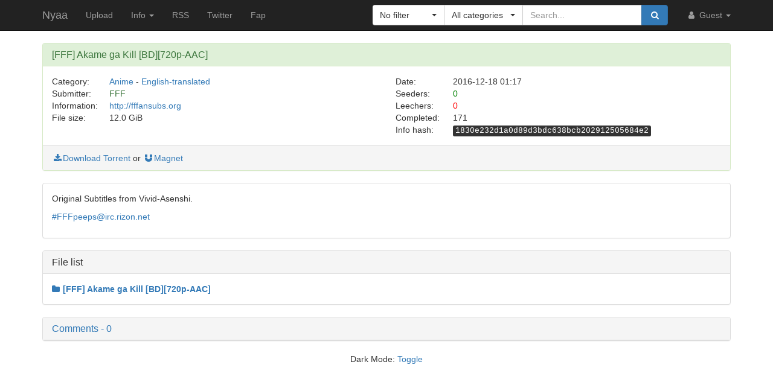

--- FILE ---
content_type: text/html; charset=utf-8
request_url: https://nyaa.si/view/881493
body_size: 5543
content:
<!DOCTYPE html>
<html lang="en">
	<head>
		<meta charset="utf-8">
		<title>[FFF] Akame ga Kill [BD][720p-AAC] :: Nyaa</title>

		<meta name="viewport" content="width=480px">
		<meta http-equiv="X-UA-Compatible" content="IE=edge">
		<link rel="shortcut icon" type="image/png" href="/static/favicon.png">
		<link rel="icon" type="image/png" href="/static/favicon.png">
		<link rel="mask-icon" href="/static/pinned-tab.svg" color="#3582F7">
		<link rel="alternate" type="application/rss+xml" href="https://nyaa.si/?page=rss" />

		<meta property="og:site_name" content="Nyaa">
		<meta property="og:title" content="[FFF] Akame ga Kill [BD][720p-AAC] :: Nyaa">
		<meta property="og:image" content="/static/img/avatar/default.png">
<meta property="og:description" content="Anime - English-translated | 12.0 GiB | Uploaded by FFF on 2016-12-18">

		<!-- Bootstrap core CSS -->
		<!--
			Note: This has been customized at http://getbootstrap.com/customize/ to
			set the column breakpoint to tablet mode, instead of mobile. This is to
			make the navbar not look awful on tablets.
		-->
		<link href="/static/css/bootstrap.min.css?t=1608007388" rel="stylesheet" id="bsThemeLink">
		<link href="/static/css/bootstrap-xl-mod.css?t=1608007388" rel="stylesheet">
		<!--
			This theme changer script needs to be inline and right under the above stylesheet link to prevent FOUC (Flash Of Unstyled Content)
			Development version is commented out in static/js/main.js at the bottom of the file
		-->
		<script>function toggleDarkMode(){"dark"===localStorage.getItem("theme")?setThemeLight():setThemeDark()}function setThemeDark(){bsThemeLink.href="/static/css/bootstrap-dark.min.css?t=1608007388",localStorage.setItem("theme","dark"),document.body!==null&&document.body.classList.add('dark')}function setThemeLight(){bsThemeLink.href="/static/css/bootstrap.min.css?t=1608007388",localStorage.setItem("theme","light"),document.body!==null&&document.body.classList.remove('dark')}if("undefined"!=typeof Storage){var bsThemeLink=document.getElementById("bsThemeLink");"dark"===localStorage.getItem("theme")&&setThemeDark()}</script>
		<script>window.markdown_proxy_images=true;</script>
		<link rel="stylesheet" href="https://cdnjs.cloudflare.com/ajax/libs/bootstrap-select/1.12.2/css/bootstrap-select.min.css" integrity="sha256-an4uqLnVJ2flr7w0U74xiF4PJjO2N5Df91R2CUmCLCA=" crossorigin="anonymous" />
		<link rel="stylesheet" href="https://cdnjs.cloudflare.com/ajax/libs/font-awesome/4.7.0/css/font-awesome.min.css" integrity="sha256-eZrrJcwDc/3uDhsdt61sL2oOBY362qM3lon1gyExkL0=" crossorigin="anonymous" />

		<!-- Custom styles for this template -->
		<link href="/static/css/main.css?t=1683696976" rel="stylesheet">

		<!-- Core JavaScript -->
		<script src="https://cdnjs.cloudflare.com/ajax/libs/jquery/3.2.1/jquery.min.js" integrity="sha256-hwg4gsxgFZhOsEEamdOYGBf13FyQuiTwlAQgxVSNgt4=" crossorigin="anonymous"></script>
		<script src="https://cdnjs.cloudflare.com/ajax/libs/twitter-bootstrap/3.3.7/js/bootstrap.min.js" integrity="sha256-U5ZEeKfGNOja007MMD3YBI0A3OSZOQbeG6z2f2Y0hu8=" crossorigin="anonymous"></script>
		<script src="https://cdnjs.cloudflare.com/ajax/libs/markdown-it/8.3.1/markdown-it.min.js" integrity="sha256-3WZyZQOe+ql3pLo90lrkRtALrlniGdnf//gRpW0UQks=" crossorigin="anonymous"></script>
		<!-- Modified to not apply border-radius to selectpickers and stuff so our navbar looks cool -->
		<script src="/static/js/bootstrap-select.min.js?t=1623304983"></script>
		<script src="/static/js/main.min.js?t=1683696976"></script>

		<!-- HTML5 shim and Respond.js for IE8 support of HTML5 elements and media queries -->
		<!--[if lt IE 9]>
			<script src="https://oss.maxcdn.com/html5shiv/3.7.3/html5shiv.min.js"></script>
			<script src="https://oss.maxcdn.com/respond/1.4.2/respond.min.js"></script>
		<![endif]-->

		<link rel="search" type="application/opensearchdescription+xml" title="Nyaa.si" href="/static/search.xml">
	</head>
	<body>
		<!-- Fixed navbar -->
		<nav class="navbar navbar-default navbar-static-top navbar-inverse">
			<div class="container">
				<div class="navbar-header">
					<button type="button" class="navbar-toggle collapsed" data-toggle="collapse" data-target="#navbar" aria-expanded="false" aria-controls="navbar">
					<span class="sr-only">Toggle navigation</span>
					<span class="icon-bar"></span>
					<span class="icon-bar"></span>
					<span class="icon-bar"></span>
					</button>
					<a class="navbar-brand" href="/">Nyaa</a>
				</div><!--/.navbar-header -->
				<div id="navbar" class="navbar-collapse collapse">
					<ul class="nav navbar-nav">
						<li ><a href="/upload">Upload</a></li>
						<li class="dropdown">
							<a href="#" class="dropdown-toggle" data-toggle="dropdown" role="button" aria-haspopup="true" aria-expanded="false">
								Info
								<span class="caret"></span>
							</a>
							<ul class="dropdown-menu">
								<li ><a href="/rules">Rules</a></li>
								<li ><a href="/help">Help</a></li>
							</ul>
						</li>
						<li><a href="/?page=rss">RSS</a></li>
						<li><a href="https://twitter.com/NyaaV2">Twitter</a></li>
						<li><a href="//sukebei.nyaa.si">Fap</a></li>
					</ul>

					<ul class="nav navbar-nav navbar-right">
						<li class="dropdown">
							<a href="#" class="dropdown-toggle visible-lg visible-sm visible-xs" data-toggle="dropdown" role="button" aria-haspopup="true" aria-expanded="false">
								<i class="fa fa-user fa-fw"></i>
								Guest
								<span class="caret"></span>
							</a>
							<a href="#" class="dropdown-toggle hidden-lg hidden-sm hidden-xs" data-toggle="dropdown" role="button" aria-haspopup="true" aria-expanded="false">
								<i class="fa fa-user fa-fw"></i>
								<span class="caret"></span>
							</a>
							<ul class="dropdown-menu">
								<li>
									<a href="/login">
										<i class="fa fa-sign-in fa-fw"></i>
										Login
									</a>
								</li>
								<li>
									<a href="/register">
										<i class="fa fa-pencil fa-fw"></i>
										Register
									</a>
								</li>
							</ul>
						</li>
					</ul>



					<div class="search-container visible-xs visible-sm">
						<form class="navbar-form navbar-right form" action="/" method="get">

							<input type="text" class="form-control" name="q" placeholder="Search..." value="">
							<br>

							<select class="form-control" title="Filter" data-width="120px" name="f">
								<option value="0" title="No filter" selected>No filter</option>
								<option value="1" title="No remakes" >No remakes</option>
								<option value="2" title="Trusted only" >Trusted only</option>
							</select>

							<br>

							<select class="form-control" title="Category" data-width="200px" name="c">
								<option value="0_0" title="All categories" selected>
									All categories
								</option>
								<option value="1_0" title="Anime" >
									Anime
								</option>
								<option value="1_1" title="Anime - AMV" >
									- Anime Music Video
								</option>
								<option value="1_2" title="Anime - English" >
									- English-translated
								</option>
								<option value="1_3" title="Anime - Non-English" >
									- Non-English-translated
								</option>
								<option value="1_4" title="Anime - Raw" >
									- Raw
								</option>
								<option value="2_0" title="Audio" >
									Audio
								</option>
								<option value="2_1" title="Audio - Lossless" >
									- Lossless
								</option>
								<option value="2_2" title="Audio - Lossy" >
									- Lossy
								</option>
								<option value="3_0" title="Literature" >
									Literature
								</option>
								<option value="3_1" title="Literature - English" >
									- English-translated
								</option>
								<option value="3_2" title="Literature - Non-English" >
									- Non-English-translated
								</option>
								<option value="3_3" title="Literature - Raw" >
									- Raw
								</option>
								<option value="4_0" title="Live Action" >
									Live Action
								</option>
								<option value="4_1" title="Live Action - English" >
									- English-translated
								</option>
								<option value="4_2" title="Live Action - Idol/PV" >
									- Idol/Promotional Video
								</option>
								<option value="4_3" title="Live Action - Non-English" >
									- Non-English-translated
								</option>
								<option value="4_4" title="Live Action - Raw" >
									- Raw
								</option>
								<option value="5_0" title="Pictures" >
									Pictures
								</option>
								<option value="5_1" title="Pictures - Graphics" >
									- Graphics
								</option>
								<option value="5_2" title="Pictures - Photos" >
									- Photos
								</option>
								<option value="6_0" title="Software" >
									Software
								</option>
								<option value="6_1" title="Software - Apps" >
									- Applications
								</option>
								<option value="6_2" title="Software - Games" >
									- Games
								</option>
							</select>

							<br>

							<button class="btn btn-primary form-control" type="submit">
								<i class="fa fa-search fa-fw"></i> Search
							</button>
						</form>
					</div><!--/.search-container -->

					<form class="navbar-form navbar-right form" action="/" method="get">
						<div class="input-group search-container hidden-xs hidden-sm">
							<div class="input-group-btn nav-filter" id="navFilter-criteria">
								<select class="selectpicker show-tick" title="Filter" data-width="120px" name="f">
									<option value="0" title="No filter" selected>No filter</option>
									<option value="1" title="No remakes" >No remakes</option>
									<option value="2" title="Trusted only" >Trusted only</option>
								</select>
							</div>

							<div class="input-group-btn nav-filter" id="navFilter-category">
								<!--
									On narrow viewports, there isn't enough room to fit the full stuff in the selectpicker, so we show a full-width one on wide viewports, but squish it on narrow ones.
								-->
								<select class="selectpicker show-tick" title="Category" data-width="130px" name="c">
									<option value="0_0" title="All categories" selected>
										All categories
									</option>
									<option value="1_0" title="Anime" >
										Anime
									</option>
									<option value="1_1" title="Anime - AMV" >
										- Anime Music Video
									</option>
									<option value="1_2" title="Anime - English" >
										- English-translated
									</option>
									<option value="1_3" title="Anime - Non-English" >
										- Non-English-translated
									</option>
									<option value="1_4" title="Anime - Raw" >
										- Raw
									</option>
									<option value="2_0" title="Audio" >
										Audio
									</option>
									<option value="2_1" title="Audio - Lossless" >
										- Lossless
									</option>
									<option value="2_2" title="Audio - Lossy" >
										- Lossy
									</option>
									<option value="3_0" title="Literature" >
										Literature
									</option>
									<option value="3_1" title="Literature - English" >
										- English-translated
									</option>
									<option value="3_2" title="Literature - Non-English" >
										- Non-English-translated
									</option>
									<option value="3_3" title="Literature - Raw" >
										- Raw
									</option>
									<option value="4_0" title="Live Action" >
										Live Action
									</option>
									<option value="4_1" title="Live Action - English" >
										- English-translated
									</option>
									<option value="4_2" title="Live Action - Idol/PV" >
										- Idol/Promotional Video
									</option>
									<option value="4_3" title="Live Action - Non-English" >
										- Non-English-translated
									</option>
									<option value="4_4" title="Live Action - Raw" >
										- Raw
									</option>
									<option value="5_0" title="Pictures" >
										Pictures
									</option>
									<option value="5_1" title="Pictures - Graphics" >
										- Graphics
									</option>
									<option value="5_2" title="Pictures - Photos" >
										- Photos
									</option>
									<option value="6_0" title="Software" >
										Software
									</option>
									<option value="6_1" title="Software - Apps" >
										- Applications
									</option>
									<option value="6_2" title="Software - Games" >
										- Games
									</option>
								</select>
							</div>
							<input type="text" class="form-control search-bar" name="q" placeholder="Search..." value="" />
							<div class="input-group-btn search-btn">
								<button class="btn btn-primary" type="submit">
									<i class="fa fa-search fa-fw"></i>
								</button>
							</div>
						</div>
					</form>
				</div><!--/.nav-collapse -->
			</div><!--/.container -->
		</nav>

		<div class="container">

<div class="panel panel-success">
	<div class="panel-heading">
		<h3 class="panel-title">
			[FFF] Akame ga Kill [BD][720p-AAC]
		</h3>
	</div>
	<div class="panel-body">
		<div class="row">
			<div class="col-md-1">Category:</div>
			<div class="col-md-5">
				<a href="/?c=1_0">Anime</a> - <a href="/?c=1_2">English-translated</a>
			</div>

			<div class="col-md-1">Date:</div>
			<div class="col-md-5" data-timestamp="1482023820">2016-12-18 01:17 UTC</div>
		</div>

		<div class="row">
			<div class="col-md-1">Submitter:</div>
			<div class="col-md-5">
<a class="text-success" href="/user/FFF" data-toggle="tooltip" title="Trusted">FFF</a>			</div>

			<div class="col-md-1">Seeders:</div>
			<div class="col-md-5"><span style="color: green;">0</span></div>

		</div>

		<div class="row">
			<div class="col-md-1">Information:</div>
			<div class="col-md-5">
				<a rel="noopener noreferrer nofollow" href="http://fffansubs.org">http://fffansubs.org</a>
			</div>

			<div class="col-md-1">Leechers:</div>
			<div class="col-md-5"><span style="color: red;">0</span></div>
		</div>

		<div class="row">
			<div class="col-md-1">File size:</div>
			<div class="col-md-5">12.0 GiB</div>

			<div class="col-md-1">Completed:</div>
			<div class="col-md-5">171</div>
		</div>
		<div class="row">
			<div class="col-md-offset-6 col-md-1">Info hash:</div>
			<div class="col-md-5"><kbd>1830e232d1a0d89d3bdc638bcb202912505684e2</kbd></div>
		</div>
	</div><!--/.panel-body -->

	<div class="panel-footer clearfix">
<a href="/download/881493.torrent"><i class="fa fa-download fa-fw"></i>Download Torrent</a> or <a href="magnet:?xt=urn:btih:1830e232d1a0d89d3bdc638bcb202912505684e2&amp;dn=%5BFFF%5D%20Akame%20ga%20Kill%20%5BBD%5D%5B720p-AAC%5D&amp;tr=http%3A%2F%2Fnyaa.tracker.wf%3A7777%2Fannounce&amp;tr=udp%3A%2F%2Fopen.stealth.si%3A80%2Fannounce&amp;tr=udp%3A%2F%2Ftracker.opentrackr.org%3A1337%2Fannounce&amp;tr=udp%3A%2F%2Fexodus.desync.com%3A6969%2Fannounce&amp;tr=udp%3A%2F%2Ftracker.torrent.eu.org%3A451%2Fannounce" class="card-footer-item"><i class="fa fa-magnet fa-fw"></i>Magnet</a>
	</div>
</div><!--/.panel -->

<div class="panel panel-default">
	<div markdown-text class="panel-body" id="torrent-description">Original Subtitles from Vivid-Asenshi.  &#10;  &#10;[\#FFFpeeps@irc.rizon.net](irc://irc.rizon.net/FFFpeeps)</div>
</div>

<div class="panel panel-default">
	<div class="panel-heading">
		<h3 class="panel-title">File list</h3>
	</div>

	<div class="torrent-file-list panel-body">
		<ul>
			<li>
				<a href="" class="folder"><i class="fa fa-folder"></i>[FFF] Akame ga Kill [BD][720p-AAC]</a>
				<ul>
			<li><i class="fa fa-file"></i>[FFF] Akame ga Kill - 01 [BD][720p-AAC][0FFA357F].mkv <span class="file-size">(475.6 MiB)</span></li>
			<li><i class="fa fa-file"></i>[FFF] Akame ga Kill - 02 [BD][720p-AAC][5BFF5155].mkv <span class="file-size">(505.4 MiB)</span></li>
			<li><i class="fa fa-file"></i>[FFF] Akame ga Kill - 03 [BD][720p-AAC][1F579A83].mkv <span class="file-size">(545.5 MiB)</span></li>
			<li><i class="fa fa-file"></i>[FFF] Akame ga Kill - 04 [BD][720p-AAC][175719F0].mkv <span class="file-size">(453.2 MiB)</span></li>
			<li><i class="fa fa-file"></i>[FFF] Akame ga Kill - 05 [BD][720p-AAC][C84536AE].mkv <span class="file-size">(461.4 MiB)</span></li>
			<li><i class="fa fa-file"></i>[FFF] Akame ga Kill - 06 [BD][720p-AAC][A5877C02].mkv <span class="file-size">(790.6 MiB)</span></li>
			<li><i class="fa fa-file"></i>[FFF] Akame ga Kill - 07 [BD][720p-AAC][B4B007F7].mkv <span class="file-size">(437.3 MiB)</span></li>
			<li><i class="fa fa-file"></i>[FFF] Akame ga Kill - 08 [BD][720p-AAC][61E625D2].mkv <span class="file-size">(577.8 MiB)</span></li>
			<li><i class="fa fa-file"></i>[FFF] Akame ga Kill - 09 [BD][720p-AAC][2CE109BE].mkv <span class="file-size">(445.4 MiB)</span></li>
			<li><i class="fa fa-file"></i>[FFF] Akame ga Kill - 10 [BD][720p-AAC][92ED5FBC].mkv <span class="file-size">(448.4 MiB)</span></li>
			<li><i class="fa fa-file"></i>[FFF] Akame ga Kill - 11 [BD][720p-AAC][DF6708ED].mkv <span class="file-size">(460.1 MiB)</span></li>
			<li><i class="fa fa-file"></i>[FFF] Akame ga Kill - 12 [BD][720p-AAC][BB1C2F4F].mkv <span class="file-size">(459.9 MiB)</span></li>
			<li><i class="fa fa-file"></i>[FFF] Akame ga Kill - 13 [BD][720p-AAC][DE6D8CBB].mkv <span class="file-size">(462.7 MiB)</span></li>
			<li><i class="fa fa-file"></i>[FFF] Akame ga Kill - 14 [BD][720p-AAC][F14C99CD].mkv <span class="file-size">(490.3 MiB)</span></li>
			<li><i class="fa fa-file"></i>[FFF] Akame ga Kill - 15 [BD][720p-AAC][58F88B6B].mkv <span class="file-size">(403.4 MiB)</span></li>
			<li><i class="fa fa-file"></i>[FFF] Akame ga Kill - 16 [BD][720p-AAC][6686BE2A].mkv <span class="file-size">(568.6 MiB)</span></li>
			<li><i class="fa fa-file"></i>[FFF] Akame ga Kill - 17 [BD][720p-AAC][971F0964].mkv <span class="file-size">(487.8 MiB)</span></li>
			<li><i class="fa fa-file"></i>[FFF] Akame ga Kill - 18 [BD][720p-AAC][74A0DDDA].mkv <span class="file-size">(399.7 MiB)</span></li>
			<li><i class="fa fa-file"></i>[FFF] Akame ga Kill - 19 [BD][720p-AAC][260CD24E].mkv <span class="file-size">(539.5 MiB)</span></li>
			<li><i class="fa fa-file"></i>[FFF] Akame ga Kill - 20 [BD][720p-AAC][956159E4].mkv <span class="file-size">(473.9 MiB)</span></li>
			<li><i class="fa fa-file"></i>[FFF] Akame ga Kill - 21 [BD][720p-AAC][7F696686].mkv <span class="file-size">(454.8 MiB)</span></li>
			<li><i class="fa fa-file"></i>[FFF] Akame ga Kill - 22 [BD][720p-AAC][CA4120FF].mkv <span class="file-size">(423.1 MiB)</span></li>
			<li><i class="fa fa-file"></i>[FFF] Akame ga Kill - 23 [BD][720p-AAC][5931A7B7].mkv <span class="file-size">(491.9 MiB)</span></li>
			<li><i class="fa fa-file"></i>[FFF] Akame ga Kill - 24 [BD][720p-AAC][32003B13].mkv <span class="file-size">(525.6 MiB)</span></li>
			<li><i class="fa fa-file"></i>[FFF] Akame ga Kill - ED01 [BD][720p-AAC][12351BBC].mkv <span class="file-size">(95.7 MiB)</span></li>
			<li><i class="fa fa-file"></i>[FFF] Akame ga Kill - ED02 [BD][720p-AAC][F44894B7].mkv <span class="file-size">(34.8 MiB)</span></li>
			<li><i class="fa fa-file"></i>[FFF] Akame ga Kill - OP01 [BD][720p-AAC][33B6EC9D].mkv <span class="file-size">(36.1 MiB)</span></li>
			<li><i class="fa fa-file"></i>[FFF] Akame ga Kill - OP02 [BD][720p-AAC][FF9909B8].mkv <span class="file-size">(71.6 MiB)</span></li>
			<li><i class="fa fa-file"></i>[FFF] Akame ga Kill Theater - 01 [BD][720p-AAC][19346633].mkv <span class="file-size">(7.6 MiB)</span></li>
			<li><i class="fa fa-file"></i>[FFF] Akame ga Kill Theater - 02 [BD][720p-AAC][85C07CAC].mkv <span class="file-size">(14.1 MiB)</span></li>
			<li><i class="fa fa-file"></i>[FFF] Akame ga Kill Theater - 03 [BD][720p-AAC][9F356B75].mkv <span class="file-size">(10.1 MiB)</span></li>
			<li><i class="fa fa-file"></i>[FFF] Akame ga Kill Theater - 04 [BD][720p-AAC][4317133F].mkv <span class="file-size">(9.0 MiB)</span></li>
			<li><i class="fa fa-file"></i>[FFF] Akame ga Kill Theater - 05 [BD][720p-AAC][87B6F548].mkv <span class="file-size">(18.2 MiB)</span></li>
			<li><i class="fa fa-file"></i>[FFF] Akame ga Kill Theater - 06 [BD][720p-AAC][DAE0F6AB].mkv <span class="file-size">(10.8 MiB)</span></li>
			<li><i class="fa fa-file"></i>[FFF] Akame ga Kill Theater - 07 [BD][720p-AAC][01E2AA1C].mkv <span class="file-size">(11.6 MiB)</span></li>
			<li><i class="fa fa-file"></i>[FFF] Akame ga Kill Theater - 08 [BD][720p-AAC][FCABC16F].mkv <span class="file-size">(17.8 MiB)</span></li>
			<li><i class="fa fa-file"></i>[FFF] Akame ga Kill Theater - 09 [BD][720p-AAC][B43D34F2].mkv <span class="file-size">(10.7 MiB)</span></li>
			<li><i class="fa fa-file"></i>[FFF] Akame ga Kill Theater - 10 [BD][720p-AAC][B594C920].mkv <span class="file-size">(22.5 MiB)</span></li>
			<li><i class="fa fa-file"></i>[FFF] Akame ga Kill Theater - 11 [BD][720p-AAC][00F433C6].mkv <span class="file-size">(12.1 MiB)</span></li>
			<li><i class="fa fa-file"></i>[FFF] Akame ga Kill Theater - 12 [BD][720p-AAC][791B7488].mkv <span class="file-size">(9.5 MiB)</span></li>
			<li><i class="fa fa-file"></i>[FFF] Akame ga Kill Theater - 13 [BD][720p-AAC][8841B49C].mkv <span class="file-size">(9.8 MiB)</span></li>
			<li><i class="fa fa-file"></i>[FFF] Akame ga Kill Theater - 14 [BD][720p-AAC][6F0467C7].mkv <span class="file-size">(10.8 MiB)</span></li>
			<li><i class="fa fa-file"></i>[FFF] Akame ga Kill Theater - 15 [BD][720p-AAC][D942DABC].mkv <span class="file-size">(7.6 MiB)</span></li>
			<li><i class="fa fa-file"></i>[FFF] Akame ga Kill Theater - 16 [BD][720p-AAC][B3E96BD2].mkv <span class="file-size">(12.3 MiB)</span></li>
			<li><i class="fa fa-file"></i>[FFF] Akame ga Kill Theater - 17 [BD][720p-AAC][9566B4D1].mkv <span class="file-size">(17.2 MiB)</span></li>
			<li><i class="fa fa-file"></i>[FFF] Akame ga Kill Theater - 18 [BD][720p-AAC][11778CC8].mkv <span class="file-size">(9.1 MiB)</span></li>
			<li><i class="fa fa-file"></i>[FFF] Akame ga Kill Theater - 19 [BD][720p-AAC][71829EB7].mkv <span class="file-size">(14.1 MiB)</span></li>
			<li><i class="fa fa-file"></i>[FFF] Akame ga Kill Theater - 20 [BD][720p-AAC][ED51FFC9].mkv <span class="file-size">(14.6 MiB)</span></li>
			<li><i class="fa fa-file"></i>[FFF] Akame ga Kill Theater - 21 [BD][720p-AAC][98DA7F30].mkv <span class="file-size">(33.0 MiB)</span></li>
			<li><i class="fa fa-file"></i>[FFF] Akame ga Kill Theater - 22 [BD][720p-AAC][E7995332].mkv <span class="file-size">(9.4 MiB)</span></li>
			<li><i class="fa fa-file"></i>[FFF] Akame ga Kill Theater - 23 [BD][720p-AAC][9E186D9D].mkv <span class="file-size">(13.0 MiB)</span></li>
			<li><i class="fa fa-file"></i>[FFF] Akame ga Kill Theater - 24 [BD][720p-AAC][A8CB4A2C].mkv <span class="file-size">(11.7 MiB)</span></li>

				</ul>
			</li>
		</ul>
	</div>
</div><!--/.panel -->

<div id="comments" class="panel panel-default">
	<div class="panel-heading">
		<a data-toggle="collapse" href="#collapse-comments" role="button" aria-expanded="true" aria-controls="collapse-comments">
		<h3 class="panel-title">
			Comments - 0
		</h3>
		</a>
	</div>
	<div class="collapse in" id="collapse-comments">
	</div>
</div>


		</div> <!-- /container -->

		<footer style="text-align: center;">
			<p>Dark Mode: <a href="#" id="themeToggle">Toggle</a></p>
		</footer>
	</body>
</html>